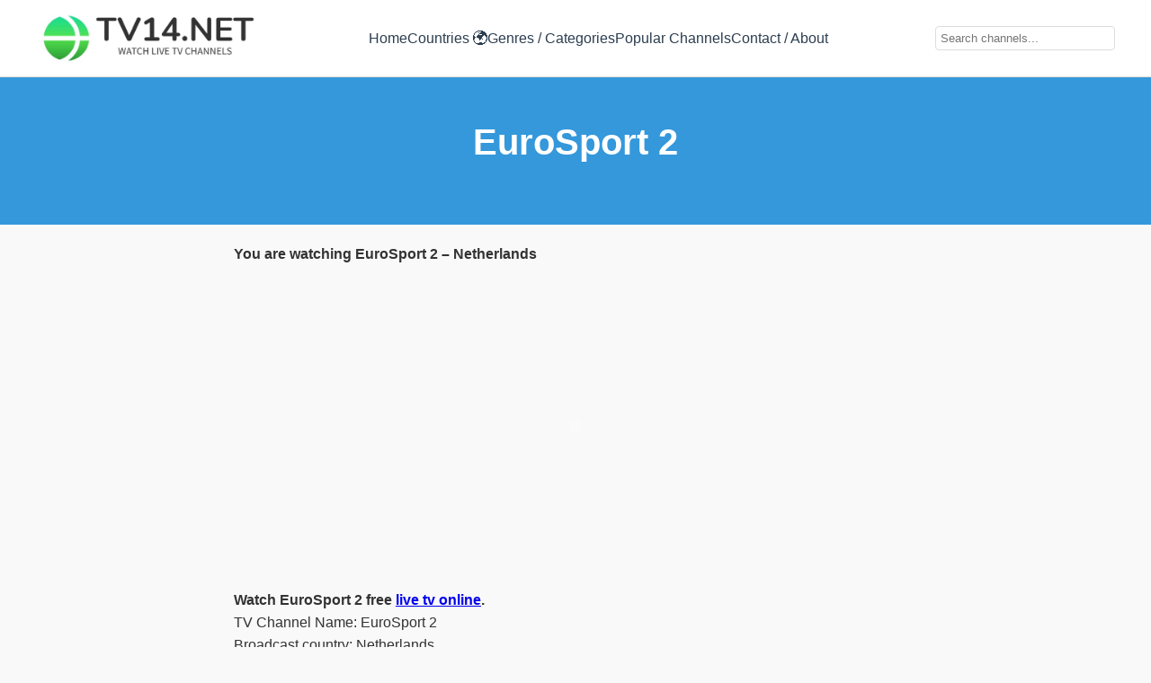

--- FILE ---
content_type: text/html; charset=UTF-8
request_url: https://www.tv14.net/eurosport-2-13/
body_size: 6291
content:
<html lang="en">
<head>
  <meta charset="UTF-8">
  <meta name="viewport" content="width=device-width, initial-scale=1.0">
  <meta name="description" content="Watch live TV online for free from over 100 countries. Stream sports, news, movies, and more with our easy-to-use platform. Start now!">
  <meta name="keywords" content="live TV streaming, watch TV channels online, free sports live, online TV, live news">
  
  <link type="text/css" rel="stylesheet" href="https://www.tv14.net/wp-content/themes/tv14/css/style.css" />
  <link rel="shortcut icon" href="https://www.tv14.net/wp-content/themes/tv14/img/favicon.ico">
</head>
<meta name='robots' content='index, follow, max-image-preview:large, max-snippet:-1, max-video-preview:-1' />

	<!-- This site is optimized with the Yoast SEO plugin v23.6 - https://yoast.com/wordpress/plugins/seo/ -->
	<title>EuroSport 2 | TV14.Net</title>
	<meta name="description" content="Watch EuroSport 2 Online: More info about EuroSport 2 , program guide and shows can be found on the EuroSport 2 website." />
	<link rel="canonical" href="https://www.tv14.net/eurosport-2-13/" />
	<meta property="og:locale" content="en_US" />
	<meta property="og:type" content="article" />
	<meta property="og:title" content="EuroSport 2 | TV14.Net" />
	<meta property="og:description" content="Watch EuroSport 2 Online: More info about EuroSport 2 , program guide and shows can be found on the EuroSport 2 website." />
	<meta property="og:url" content="https://www.tv14.net/eurosport-2-13/" />
	<meta property="og:site_name" content="TV Online - Watch TV Live &amp; Free Channels Broadcasting on the Internet" />
	<meta property="article:published_time" content="2011-04-13T09:07:47+00:00" />
	<meta property="og:image" content="https://www.tv14.net/wp-content/uploads/2014/12/post-default.jpg" />
	<meta property="og:image:width" content="200" />
	<meta property="og:image:height" content="150" />
	<meta property="og:image:type" content="image/jpeg" />
	<meta name="author" content="admintv14" />
	<meta name="twitter:card" content="summary_large_image" />
	<meta name="twitter:label1" content="Written by" />
	<meta name="twitter:data1" content="admintv14" />
	<script type="application/ld+json" class="yoast-schema-graph">{"@context":"https://schema.org","@graph":[{"@type":"WebPage","@id":"https://www.tv14.net/eurosport-2-13/","url":"https://www.tv14.net/eurosport-2-13/","name":"EuroSport 2 | TV14.Net","isPartOf":{"@id":"https://www.tv14.net/#website"},"primaryImageOfPage":{"@id":"https://www.tv14.net/eurosport-2-13/#primaryimage"},"image":{"@id":"https://www.tv14.net/eurosport-2-13/#primaryimage"},"thumbnailUrl":"https://www.tv14.net/wp-content/uploads/2011/02/eurosport2-4.jpg","datePublished":"2011-04-13T09:07:47+00:00","dateModified":"2011-04-13T09:07:47+00:00","author":{"@id":"https://www.tv14.net/#/schema/person/1f633ca48c8fb917fbaf35bbd43bc788"},"description":"Watch EuroSport 2 Online: More info about EuroSport 2 , program guide and shows can be found on the EuroSport 2 website.","breadcrumb":{"@id":"https://www.tv14.net/eurosport-2-13/#breadcrumb"},"inLanguage":"en-US","potentialAction":[{"@type":"ReadAction","target":["https://www.tv14.net/eurosport-2-13/"]}]},{"@type":"ImageObject","inLanguage":"en-US","@id":"https://www.tv14.net/eurosport-2-13/#primaryimage","url":"https://www.tv14.net/wp-content/uploads/2011/02/eurosport2-4.jpg","contentUrl":"https://www.tv14.net/wp-content/uploads/2011/02/eurosport2-4.jpg","width":132,"height":99},{"@type":"BreadcrumbList","@id":"https://www.tv14.net/eurosport-2-13/#breadcrumb","itemListElement":[{"@type":"ListItem","position":1,"name":"Home","item":"https://www.tv14.net/"},{"@type":"ListItem","position":2,"name":"EuroSport 2"}]},{"@type":"WebSite","@id":"https://www.tv14.net/#website","url":"https://www.tv14.net/","name":"TV Online - Watch TV Live &amp; Free Channels Broadcasting on the Internet","description":"Watch TV Online for FREE - Online TV, Internet TV","potentialAction":[{"@type":"SearchAction","target":{"@type":"EntryPoint","urlTemplate":"https://www.tv14.net/?s={search_term_string}"},"query-input":{"@type":"PropertyValueSpecification","valueRequired":true,"valueName":"search_term_string"}}],"inLanguage":"en-US"},{"@type":"Person","@id":"https://www.tv14.net/#/schema/person/1f633ca48c8fb917fbaf35bbd43bc788","name":"admintv14","image":{"@type":"ImageObject","inLanguage":"en-US","@id":"https://www.tv14.net/#/schema/person/image/","url":"https://secure.gravatar.com/avatar/e3bab56c8869c6e68c07af96ea16c59e?s=96&d=mm&r=g","contentUrl":"https://secure.gravatar.com/avatar/e3bab56c8869c6e68c07af96ea16c59e?s=96&d=mm&r=g","caption":"admintv14"},"url":"https://www.tv14.net/author/admintv14/"}]}</script>
	<!-- / Yoast SEO plugin. -->


<link rel='dns-prefetch' href='//www.tv14.net' />
<link rel="alternate" type="application/rss+xml" title="TV Online - Watch TV Live  &amp; Free Channels Broadcasting on the Internet &raquo; EuroSport 2 Comments Feed" href="https://www.tv14.net/eurosport-2-13/feed/" />
<script type="text/javascript">
/* <![CDATA[ */
window._wpemojiSettings = {"baseUrl":"https:\/\/s.w.org\/images\/core\/emoji\/15.0.3\/72x72\/","ext":".png","svgUrl":"https:\/\/s.w.org\/images\/core\/emoji\/15.0.3\/svg\/","svgExt":".svg","source":{"concatemoji":"https:\/\/www.tv14.net\/wp-includes\/js\/wp-emoji-release.min.js?ver=6.5.7"}};
/*! This file is auto-generated */
!function(i,n){var o,s,e;function c(e){try{var t={supportTests:e,timestamp:(new Date).valueOf()};sessionStorage.setItem(o,JSON.stringify(t))}catch(e){}}function p(e,t,n){e.clearRect(0,0,e.canvas.width,e.canvas.height),e.fillText(t,0,0);var t=new Uint32Array(e.getImageData(0,0,e.canvas.width,e.canvas.height).data),r=(e.clearRect(0,0,e.canvas.width,e.canvas.height),e.fillText(n,0,0),new Uint32Array(e.getImageData(0,0,e.canvas.width,e.canvas.height).data));return t.every(function(e,t){return e===r[t]})}function u(e,t,n){switch(t){case"flag":return n(e,"\ud83c\udff3\ufe0f\u200d\u26a7\ufe0f","\ud83c\udff3\ufe0f\u200b\u26a7\ufe0f")?!1:!n(e,"\ud83c\uddfa\ud83c\uddf3","\ud83c\uddfa\u200b\ud83c\uddf3")&&!n(e,"\ud83c\udff4\udb40\udc67\udb40\udc62\udb40\udc65\udb40\udc6e\udb40\udc67\udb40\udc7f","\ud83c\udff4\u200b\udb40\udc67\u200b\udb40\udc62\u200b\udb40\udc65\u200b\udb40\udc6e\u200b\udb40\udc67\u200b\udb40\udc7f");case"emoji":return!n(e,"\ud83d\udc26\u200d\u2b1b","\ud83d\udc26\u200b\u2b1b")}return!1}function f(e,t,n){var r="undefined"!=typeof WorkerGlobalScope&&self instanceof WorkerGlobalScope?new OffscreenCanvas(300,150):i.createElement("canvas"),a=r.getContext("2d",{willReadFrequently:!0}),o=(a.textBaseline="top",a.font="600 32px Arial",{});return e.forEach(function(e){o[e]=t(a,e,n)}),o}function t(e){var t=i.createElement("script");t.src=e,t.defer=!0,i.head.appendChild(t)}"undefined"!=typeof Promise&&(o="wpEmojiSettingsSupports",s=["flag","emoji"],n.supports={everything:!0,everythingExceptFlag:!0},e=new Promise(function(e){i.addEventListener("DOMContentLoaded",e,{once:!0})}),new Promise(function(t){var n=function(){try{var e=JSON.parse(sessionStorage.getItem(o));if("object"==typeof e&&"number"==typeof e.timestamp&&(new Date).valueOf()<e.timestamp+604800&&"object"==typeof e.supportTests)return e.supportTests}catch(e){}return null}();if(!n){if("undefined"!=typeof Worker&&"undefined"!=typeof OffscreenCanvas&&"undefined"!=typeof URL&&URL.createObjectURL&&"undefined"!=typeof Blob)try{var e="postMessage("+f.toString()+"("+[JSON.stringify(s),u.toString(),p.toString()].join(",")+"));",r=new Blob([e],{type:"text/javascript"}),a=new Worker(URL.createObjectURL(r),{name:"wpTestEmojiSupports"});return void(a.onmessage=function(e){c(n=e.data),a.terminate(),t(n)})}catch(e){}c(n=f(s,u,p))}t(n)}).then(function(e){for(var t in e)n.supports[t]=e[t],n.supports.everything=n.supports.everything&&n.supports[t],"flag"!==t&&(n.supports.everythingExceptFlag=n.supports.everythingExceptFlag&&n.supports[t]);n.supports.everythingExceptFlag=n.supports.everythingExceptFlag&&!n.supports.flag,n.DOMReady=!1,n.readyCallback=function(){n.DOMReady=!0}}).then(function(){return e}).then(function(){var e;n.supports.everything||(n.readyCallback(),(e=n.source||{}).concatemoji?t(e.concatemoji):e.wpemoji&&e.twemoji&&(t(e.twemoji),t(e.wpemoji)))}))}((window,document),window._wpemojiSettings);
/* ]]> */
</script>
<style id='wp-emoji-styles-inline-css' type='text/css'>

	img.wp-smiley, img.emoji {
		display: inline !important;
		border: none !important;
		box-shadow: none !important;
		height: 1em !important;
		width: 1em !important;
		margin: 0 0.07em !important;
		vertical-align: -0.1em !important;
		background: none !important;
		padding: 0 !important;
	}
</style>
<link rel='stylesheet' id='wp-block-library-css' href='https://www.tv14.net/wp-includes/css/dist/block-library/style.min.css?ver=6.5.7' type='text/css' media='all' />
<style id='classic-theme-styles-inline-css' type='text/css'>
/*! This file is auto-generated */
.wp-block-button__link{color:#fff;background-color:#32373c;border-radius:9999px;box-shadow:none;text-decoration:none;padding:calc(.667em + 2px) calc(1.333em + 2px);font-size:1.125em}.wp-block-file__button{background:#32373c;color:#fff;text-decoration:none}
</style>
<style id='global-styles-inline-css' type='text/css'>
body{--wp--preset--color--black: #000000;--wp--preset--color--cyan-bluish-gray: #abb8c3;--wp--preset--color--white: #ffffff;--wp--preset--color--pale-pink: #f78da7;--wp--preset--color--vivid-red: #cf2e2e;--wp--preset--color--luminous-vivid-orange: #ff6900;--wp--preset--color--luminous-vivid-amber: #fcb900;--wp--preset--color--light-green-cyan: #7bdcb5;--wp--preset--color--vivid-green-cyan: #00d084;--wp--preset--color--pale-cyan-blue: #8ed1fc;--wp--preset--color--vivid-cyan-blue: #0693e3;--wp--preset--color--vivid-purple: #9b51e0;--wp--preset--gradient--vivid-cyan-blue-to-vivid-purple: linear-gradient(135deg,rgba(6,147,227,1) 0%,rgb(155,81,224) 100%);--wp--preset--gradient--light-green-cyan-to-vivid-green-cyan: linear-gradient(135deg,rgb(122,220,180) 0%,rgb(0,208,130) 100%);--wp--preset--gradient--luminous-vivid-amber-to-luminous-vivid-orange: linear-gradient(135deg,rgba(252,185,0,1) 0%,rgba(255,105,0,1) 100%);--wp--preset--gradient--luminous-vivid-orange-to-vivid-red: linear-gradient(135deg,rgba(255,105,0,1) 0%,rgb(207,46,46) 100%);--wp--preset--gradient--very-light-gray-to-cyan-bluish-gray: linear-gradient(135deg,rgb(238,238,238) 0%,rgb(169,184,195) 100%);--wp--preset--gradient--cool-to-warm-spectrum: linear-gradient(135deg,rgb(74,234,220) 0%,rgb(151,120,209) 20%,rgb(207,42,186) 40%,rgb(238,44,130) 60%,rgb(251,105,98) 80%,rgb(254,248,76) 100%);--wp--preset--gradient--blush-light-purple: linear-gradient(135deg,rgb(255,206,236) 0%,rgb(152,150,240) 100%);--wp--preset--gradient--blush-bordeaux: linear-gradient(135deg,rgb(254,205,165) 0%,rgb(254,45,45) 50%,rgb(107,0,62) 100%);--wp--preset--gradient--luminous-dusk: linear-gradient(135deg,rgb(255,203,112) 0%,rgb(199,81,192) 50%,rgb(65,88,208) 100%);--wp--preset--gradient--pale-ocean: linear-gradient(135deg,rgb(255,245,203) 0%,rgb(182,227,212) 50%,rgb(51,167,181) 100%);--wp--preset--gradient--electric-grass: linear-gradient(135deg,rgb(202,248,128) 0%,rgb(113,206,126) 100%);--wp--preset--gradient--midnight: linear-gradient(135deg,rgb(2,3,129) 0%,rgb(40,116,252) 100%);--wp--preset--font-size--small: 13px;--wp--preset--font-size--medium: 20px;--wp--preset--font-size--large: 36px;--wp--preset--font-size--x-large: 42px;--wp--preset--spacing--20: 0.44rem;--wp--preset--spacing--30: 0.67rem;--wp--preset--spacing--40: 1rem;--wp--preset--spacing--50: 1.5rem;--wp--preset--spacing--60: 2.25rem;--wp--preset--spacing--70: 3.38rem;--wp--preset--spacing--80: 5.06rem;--wp--preset--shadow--natural: 6px 6px 9px rgba(0, 0, 0, 0.2);--wp--preset--shadow--deep: 12px 12px 50px rgba(0, 0, 0, 0.4);--wp--preset--shadow--sharp: 6px 6px 0px rgba(0, 0, 0, 0.2);--wp--preset--shadow--outlined: 6px 6px 0px -3px rgba(255, 255, 255, 1), 6px 6px rgba(0, 0, 0, 1);--wp--preset--shadow--crisp: 6px 6px 0px rgba(0, 0, 0, 1);}:where(.is-layout-flex){gap: 0.5em;}:where(.is-layout-grid){gap: 0.5em;}body .is-layout-flex{display: flex;}body .is-layout-flex{flex-wrap: wrap;align-items: center;}body .is-layout-flex > *{margin: 0;}body .is-layout-grid{display: grid;}body .is-layout-grid > *{margin: 0;}:where(.wp-block-columns.is-layout-flex){gap: 2em;}:where(.wp-block-columns.is-layout-grid){gap: 2em;}:where(.wp-block-post-template.is-layout-flex){gap: 1.25em;}:where(.wp-block-post-template.is-layout-grid){gap: 1.25em;}.has-black-color{color: var(--wp--preset--color--black) !important;}.has-cyan-bluish-gray-color{color: var(--wp--preset--color--cyan-bluish-gray) !important;}.has-white-color{color: var(--wp--preset--color--white) !important;}.has-pale-pink-color{color: var(--wp--preset--color--pale-pink) !important;}.has-vivid-red-color{color: var(--wp--preset--color--vivid-red) !important;}.has-luminous-vivid-orange-color{color: var(--wp--preset--color--luminous-vivid-orange) !important;}.has-luminous-vivid-amber-color{color: var(--wp--preset--color--luminous-vivid-amber) !important;}.has-light-green-cyan-color{color: var(--wp--preset--color--light-green-cyan) !important;}.has-vivid-green-cyan-color{color: var(--wp--preset--color--vivid-green-cyan) !important;}.has-pale-cyan-blue-color{color: var(--wp--preset--color--pale-cyan-blue) !important;}.has-vivid-cyan-blue-color{color: var(--wp--preset--color--vivid-cyan-blue) !important;}.has-vivid-purple-color{color: var(--wp--preset--color--vivid-purple) !important;}.has-black-background-color{background-color: var(--wp--preset--color--black) !important;}.has-cyan-bluish-gray-background-color{background-color: var(--wp--preset--color--cyan-bluish-gray) !important;}.has-white-background-color{background-color: var(--wp--preset--color--white) !important;}.has-pale-pink-background-color{background-color: var(--wp--preset--color--pale-pink) !important;}.has-vivid-red-background-color{background-color: var(--wp--preset--color--vivid-red) !important;}.has-luminous-vivid-orange-background-color{background-color: var(--wp--preset--color--luminous-vivid-orange) !important;}.has-luminous-vivid-amber-background-color{background-color: var(--wp--preset--color--luminous-vivid-amber) !important;}.has-light-green-cyan-background-color{background-color: var(--wp--preset--color--light-green-cyan) !important;}.has-vivid-green-cyan-background-color{background-color: var(--wp--preset--color--vivid-green-cyan) !important;}.has-pale-cyan-blue-background-color{background-color: var(--wp--preset--color--pale-cyan-blue) !important;}.has-vivid-cyan-blue-background-color{background-color: var(--wp--preset--color--vivid-cyan-blue) !important;}.has-vivid-purple-background-color{background-color: var(--wp--preset--color--vivid-purple) !important;}.has-black-border-color{border-color: var(--wp--preset--color--black) !important;}.has-cyan-bluish-gray-border-color{border-color: var(--wp--preset--color--cyan-bluish-gray) !important;}.has-white-border-color{border-color: var(--wp--preset--color--white) !important;}.has-pale-pink-border-color{border-color: var(--wp--preset--color--pale-pink) !important;}.has-vivid-red-border-color{border-color: var(--wp--preset--color--vivid-red) !important;}.has-luminous-vivid-orange-border-color{border-color: var(--wp--preset--color--luminous-vivid-orange) !important;}.has-luminous-vivid-amber-border-color{border-color: var(--wp--preset--color--luminous-vivid-amber) !important;}.has-light-green-cyan-border-color{border-color: var(--wp--preset--color--light-green-cyan) !important;}.has-vivid-green-cyan-border-color{border-color: var(--wp--preset--color--vivid-green-cyan) !important;}.has-pale-cyan-blue-border-color{border-color: var(--wp--preset--color--pale-cyan-blue) !important;}.has-vivid-cyan-blue-border-color{border-color: var(--wp--preset--color--vivid-cyan-blue) !important;}.has-vivid-purple-border-color{border-color: var(--wp--preset--color--vivid-purple) !important;}.has-vivid-cyan-blue-to-vivid-purple-gradient-background{background: var(--wp--preset--gradient--vivid-cyan-blue-to-vivid-purple) !important;}.has-light-green-cyan-to-vivid-green-cyan-gradient-background{background: var(--wp--preset--gradient--light-green-cyan-to-vivid-green-cyan) !important;}.has-luminous-vivid-amber-to-luminous-vivid-orange-gradient-background{background: var(--wp--preset--gradient--luminous-vivid-amber-to-luminous-vivid-orange) !important;}.has-luminous-vivid-orange-to-vivid-red-gradient-background{background: var(--wp--preset--gradient--luminous-vivid-orange-to-vivid-red) !important;}.has-very-light-gray-to-cyan-bluish-gray-gradient-background{background: var(--wp--preset--gradient--very-light-gray-to-cyan-bluish-gray) !important;}.has-cool-to-warm-spectrum-gradient-background{background: var(--wp--preset--gradient--cool-to-warm-spectrum) !important;}.has-blush-light-purple-gradient-background{background: var(--wp--preset--gradient--blush-light-purple) !important;}.has-blush-bordeaux-gradient-background{background: var(--wp--preset--gradient--blush-bordeaux) !important;}.has-luminous-dusk-gradient-background{background: var(--wp--preset--gradient--luminous-dusk) !important;}.has-pale-ocean-gradient-background{background: var(--wp--preset--gradient--pale-ocean) !important;}.has-electric-grass-gradient-background{background: var(--wp--preset--gradient--electric-grass) !important;}.has-midnight-gradient-background{background: var(--wp--preset--gradient--midnight) !important;}.has-small-font-size{font-size: var(--wp--preset--font-size--small) !important;}.has-medium-font-size{font-size: var(--wp--preset--font-size--medium) !important;}.has-large-font-size{font-size: var(--wp--preset--font-size--large) !important;}.has-x-large-font-size{font-size: var(--wp--preset--font-size--x-large) !important;}
.wp-block-navigation a:where(:not(.wp-element-button)){color: inherit;}
:where(.wp-block-post-template.is-layout-flex){gap: 1.25em;}:where(.wp-block-post-template.is-layout-grid){gap: 1.25em;}
:where(.wp-block-columns.is-layout-flex){gap: 2em;}:where(.wp-block-columns.is-layout-grid){gap: 2em;}
.wp-block-pullquote{font-size: 1.5em;line-height: 1.6;}
</style>
<script type="text/javascript" src="https://www.tv14.net/wp-includes/js/jquery/jquery.min.js?ver=3.7.1" id="jquery-core-js"></script>
<script type="text/javascript" src="https://www.tv14.net/wp-includes/js/jquery/jquery-migrate.min.js?ver=3.4.1" id="jquery-migrate-js"></script>
<link rel="https://api.w.org/" href="https://www.tv14.net/wp-json/" /><link rel="alternate" type="application/json" href="https://www.tv14.net/wp-json/wp/v2/posts/26268" /><link rel="EditURI" type="application/rsd+xml" title="RSD" href="https://www.tv14.net/xmlrpc.php?rsd" />
<meta name="generator" content="WordPress 6.5.7" />
<link rel='shortlink' href='https://www.tv14.net/?p=26268' />
<link rel="alternate" type="application/json+oembed" href="https://www.tv14.net/wp-json/oembed/1.0/embed?url=https%3A%2F%2Fwww.tv14.net%2Feurosport-2-13%2F" />
<link rel="alternate" type="text/xml+oembed" href="https://www.tv14.net/wp-json/oembed/1.0/embed?url=https%3A%2F%2Fwww.tv14.net%2Feurosport-2-13%2F&#038;format=xml" />
<body>
  <!-- Header -->
  <div class="header">
    <div class="nav">
      <a href="/" class="logo"><img style="width:250px" src="https://www.tv14.net/wp-content/themes/tv14/img/logo.png"></a>
      <ul class="menu">
        <li><a href="/">Home</a></li>
        <li><a href="/countries">Countries 🌍</a></li>
        <li><a href="/genres">Genres / Categories</a></li>
        <li><a href="/popular">Popular Channels</a></li>
        <li><a href="/contact">Contact / About</a></li>
      </ul>
      <input type="text" placeholder="Search channels..." class="search-bar">
    </div>
  </div><div class="hero">
         <h1>EuroSport 2</h1>
   <p></p>
   </div>
<div class="seo-content">
   <p><p><strong>You are watching EuroSport 2 &#8211; Netherlands</strong></p>
<p><center><object id="MediaPlayer" classid="CLSID:22D6F312-B0F6-11D0-94AB-0080C74C7E95" standby="Please Wait ..." type="application/x-oleobject" height="360" width="490"><param name="FileName" value=""><param name="Autostart" value="true"><param name="enableContextMenu" value="false"><param name="ShowControls" value="true"><param name="ShowDisplay" value="false"><param name="ShowStatusBar" value="true"><param name="ShowTracker" value="false"><param name="Volume" value="0"><embed type="application/x-mplayer2" src="" name="MediaPlayer" autostart="1" enablecontextmenu="0" showcontrols="1" showdisplay="0" showstatusbar="1" showtracker="0" volume="0" bgcolor="#000000" height="360" width="490"></embed></object></center></p>
<p><strong>Watch EuroSport 2 free <a href="http://www.tv14.net">live tv online</a>.</strong></p>
<p>TV Channel Name: EuroSport 2<br />
Broadcast country: Netherlands.<br />
Status: <strong>OFFLINE</strong><br />
TV Station Information: n/a.</p>
<p>More info about EuroSport 2, program guide and shows can be found on the EuroSport 2 website.</p>
<p>EuroSport 2 Stream is not hosted by our site, it is provided by the tv station itself. So please wait to connect to EuroSport 2 broadcast. EuroSport 2 Channel can be offline sometimes.</p>
<p>EuroSport 2 Logo:</p>
</p>
</div>
<script type="text/javascript" id="livetv-js-js-extra">
/* <![CDATA[ */
var livetv_ajax = {"ajax_url":"https:\/\/www.tv14.net\/wp-admin\/admin-ajax.php"};
/* ]]> */
</script>
<script type="text/javascript" src="https://www.tv14.net/wp-content/themes/tv14/js/livetv.js" id="livetv-js-js"></script>
<!-- Footer -->
  <div class="footer">
    <a href="/privacy">Privacy Policy</a>
    <a href="/terms">Terms</a>
    <a href="/contact">Contact</a>
    <div class="language-selector">🌐 <select><option>English</option><option>Español</option></select></div>
    <div class="social-icons">
      <a href="#">Facebook</a>
      <a href="#">Twitter</a>
      <a href="#">Instagram</a>
    </div>
    <p>© 2025 Live TV Online. All rights reserved.</p>
  </div>
  <script src="https://code.jquery.com/jquery-3.7.1.min.js"></script>

</body>
</html>